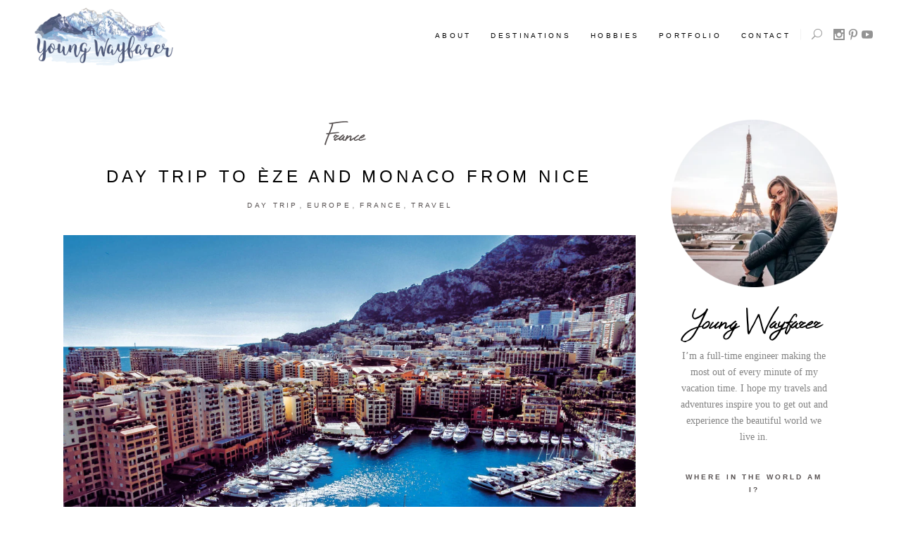

--- FILE ---
content_type: text/css
request_url: https://youngwayfarer.com/wp-content/litespeed/ucss/844991e83557026d9b1968935153103e.css?ver=d0503
body_size: 9368
content:
@-webkit-keyframes sbi-sk-scaleout{0%{-webkit-transform:scale(0)}to{-webkit-transform:scale(1);opacity:0}}@keyframes sbi-sk-scaleout{0%{-webkit-transform:scale(0);-ms-transform:scale(0);transform:scale(0)}to{-webkit-transform:scale(1);-ms-transform:scale(1);transform:scale(1);opacity:0}}#sb_instagram,#sb_instagram #sbi_images,#sb_instagram #sbi_images .sbi_item{-webkit-box-sizing:border-box;-moz-box-sizing:border-box;box-sizing:border-box}#sb_instagram{width:100%;margin:0 auto;padding:0}#sb_instagram:after{content:"";display:table;clear:both}#sb_instagram #sbi_images,#sb_instagram #sbi_images .sbi_item{float:left}#sb_instagram #sbi_images{width:100%;line-height:0}#sb_instagram .sbi_header_link{-webkit-box-shadow:none;box-shadow:none}#sb_instagram .sbi_header_link:hover,a img{border:0}#sb_instagram #sbi_images .sbi_item{display:inline-block;vertical-align:top;zoom:1;padding:inherit!important;margin:0!important;text-decoration:none;opacity:1;overflow:hidden;-webkit-transition:all .5s ease;-moz-transition:all .5s ease;-o-transition:all .5s ease;transition:all .5s ease}#sb_instagram #sbi_images .sbi_item.sbi_transition{opacity:0}#sb_instagram.sbi_col_4 #sbi_images .sbi_item{width:25%}#sb_instagram .sbi_photo_wrap{position:relative}#sb_instagram .sbi_photo{display:block;text-decoration:none}#sb_instagram .sbi_photo img{width:100%;height:auto}#sb_instagram a,#sb_instagram a:active,#sb_instagram a:focus,#sb_instagram a:hover{outline:0}#sb_instagram img{display:block;padding:0!important;margin:0!important;max-width:100%!important;opacity:1!important}#sb_instagram svg:not(:root).svg-inline--fa{height:1em;display:inline-block}#sb_instagram .sbi_type_video .sbi_playbtn,#sb_instagram .sbi_type_video .svg-inline--fa.fa-play,.sbi_type_carousel .fa-clone{display:block!important;position:absolute;color:#fff;color:rgba(255,255,255,.9);font-style:normal!important;text-shadow:0 0 8px rgba(0,0,0,.8)}#sb_instagram .sbi_type_video .sbi_playbtn{z-index:2;top:50%;left:50%;margin-top:-24px;margin-left:-19px;padding:0;font-size:48px}#sb_instagram .sbi_type_video .svg-inline--fa.fa-play,.sbi_type_carousel .fa-clone{z-index:1}#sb_instagram .sbi_type_carousel .fa-clone{right:12px;top:12px;font-size:24px;text-shadow:0 0 8px rgba(0,0,0,.3)}#sb_instagram .sbi_type_video .svg-inline--fa.fa-play,.sbi_type_carousel svg.fa-clone{-webkit-filter:drop-shadow(0 0 2px rgba(0,0,0,.4));filter:drop-shadow(0 0 2px rgba(0,0,0,.4))}#sb_instagram .sbi_loader{width:20px;height:20px;position:relative;top:50%;left:50%;margin:-10px 0 0-10px;background-color:#000;background-color:rgba(0,0,0,.5);border-radius:100%;-webkit-animation:sbi-sk-scaleout 1s infinite ease-in-out;animation:sbi-sk-scaleout 1s infinite ease-in-out}#sb_instagram #sbi_load .sbi_loader{position:absolute;margin-top:-11px;background-color:#fff;opacity:1}.sbi-screenreader{text-indent:-9999px!important;display:block!important;width:0!important;height:0!important;line-height:0!important;text-align:left!important;overflow:hidden!important}#sb_instagram .sb_instagram_header,.sb_instagram_header{float:left;clear:both;margin:0 0 15px;padding:0;line-height:1.2;width:100%}#sb_instagram .sb_instagram_header a,.sb_instagram_header a{float:left;display:block;min-width:100%;transition:color .5s ease;text-decoration:none}.sbi_no_avatar .sbi_header_img{background:#333;color:#fff;width:50px;height:50px;position:relative}.sbi_no_avatar .sbi_header_hashtag_icon{display:block;color:#fff;opacity:.9;-webkit-transition:background .6s linear,color .6s linear;-moz-transition:background .6s linear,color .6s linear;-o-transition:background .6s linear,color .6s linear;transition:background .6s linear,color .6s linear}.sbi_no_avatar:hover .sbi_header_hashtag_icon{display:block;opacity:1;-webkit-transition:background .2s linear,color .2s linear;-moz-transition:background .2s linear,color .2s linear;-o-transition:background .2s linear,color .2s linear;transition:background .2s linear,color .2s linear}#sb_instagram .sb_instagram_header .sbi_header_img,.sb_instagram_header .sbi_header_img{float:left;position:relative;width:50px;margin:0 0 0-100%!important;overflow:hidden;-moz-border-radius:40px;-webkit-border-radius:40px;border-radius:40px}#sb_instagram .sb_instagram_header .sbi_header_hashtag_icon .sbi_new_logo,.sb_instagram_header .sbi_header_hashtag_icon .sbi_new_logo{position:absolute;top:50%;left:50%;margin-top:-12px;margin-left:-12px;width:24px;height:24px;font-size:24px}#sb_instagram .sb_instagram_header .sbi_header_text,.sb_instagram_header .sbi_header_text{float:left;width:100%;padding-top:5px}#sb_instagram .sb_instagram_header .sbi_header_text h3,.sb_instagram_header .sbi_header_text h3{float:left;clear:both;width:auto;margin:0 0 0 60px!important;padding:0!important}#sb_instagram .sb_instagram_header h3,.sb_instagram_header h3{font-size:16px;line-height:1.3}#sb_instagram .sb_instagram_header .sbi_header_text.sbi_no_bio h3,.sb_instagram_header .sbi_header_text.sbi_no_bio h3{padding-top:9px!important}#sb_instagram #sbi_load{float:left;clear:both;width:100%;text-align:center;opacity:1;transition:all .5s ease-in}#sb_instagram .sbi_load_btn .sbi_btn_text,#sb_instagram .sbi_load_btn .sbi_loader{opacity:1;transition:all .1s ease-in}#sb_instagram .sbi_hidden{opacity:0!important}#sb_instagram #sbi_load .sbi_load_btn,#sb_instagram .sbi_follow_btn a{display:inline-block;vertical-align:top;zoom:1;padding:7px 14px;margin:5px auto 0;background:#333;border:0;text-decoration:none;font-size:13px;line-height:1.5;-moz-border-radius:4px;-webkit-border-radius:4px;border-radius:4px;-webkit-box-sizing:border-box;-moz-box-sizing:border-box;box-sizing:border-box;color:#fff;transition:all .1s ease-in}#sb_instagram #sbi_load .sbi_load_btn{position:relative}#sb_instagram .sbi_follow_btn a{background:#408bd1}#sb_instagram .sbi_follow_btn{display:inline-block;vertical-align:top;zoom:1;text-align:center}#sb_instagram #sbi_load .sbi_load_btn:hover{outline:0;box-shadow:inset 0 0 20px 20px rgba(255,255,255,.25)}#sb_instagram .sbi_follow_btn a:focus,#sb_instagram .sbi_follow_btn a:hover{outline:0;box-shadow:inset 0 0 10px 20px #359dff}#sb_instagram #sbi_load .sbi_load_btn:active,#sb_instagram .sbi_follow_btn a:active{box-shadow:inset 0 0 10px 20px rgba(0,0,0,.3)}#sb_instagram .sbi_follow_btn svg{margin-bottom:-1px;margin-right:7px;font-size:15px;vertical-align:-.125em}#sb_instagram #sbi_load .sbi_follow_btn{margin-left:5px}@media all and (max-width:640px){#sb_instagram.sbi_col_4 #sbi_images .sbi_item{width:50%}#sb_instagram.sbi_width_resp{width:100%!important}}@media all and (max-width:480px){#sb_instagram.sbi_col_4 #sbi_images .sbi_item,#sb_instagram.sbi_mob_col_1 #sbi_images .sbi_item{width:100%}}@media all and (max-width:800px){#sb_instagram.sbi_tab_col_2 #sbi_images .sbi_item{width:50%}}@media all and (max-width:480px){#sb_instagram.sbi_mob_col_1 #sbi_images .sbi_item{width:100%}}.wp-block-button__link{cursor:pointer;display:inline-block;text-align:center;word-break:break-word;box-sizing:border-box}:where(.wp-block-button__link){box-shadow:none;text-decoration:none;border-radius:9999px;padding:calc(.667em + 2px) calc(1.333em + 2px)}ul{box-sizing:border-box}:root{--wp--preset--font-size--normal:16px;--wp--preset--font-size--huge:42px}.screen-reader-text:focus{clip-path:none}html :where([style*=border-bottom-width]){border-bottom-style:solid}html :where(img[class*=wp-image-]){height:auto;max-width:100%}.wp-block-button__link{color:#fff;background-color:#32373c;border-radius:9999px;box-shadow:none;text-decoration:none;padding:calc(.667em + 2px) calc(1.333em + 2px);font-size:1.125em}input[type=email],input[type=text]{position:relative;width:100%;margin:0 0 25px;padding:9px 16px;font-size:12px;font-weight:400;line-height:calc(50px - (9px*2) - 2px);color:#959595;background-color:#fff;border:1px solid #c6c6c6;border-radius:0;outline:0;cursor:text;-webkit-appearance:none;-webkit-box-sizing:border-box;box-sizing:border-box;-webkit-transition:border-color .2s ease-in-out;-o-transition:border-color .2s ease-in-out;transition:border-color .2s ease-in-out;font-family:Montserrat,sans-serif;font-style:italic}a,body,div,form,html,i,label,li,span{margin:0}a,body,div,form,h2,h3,h5,h6,html,i,label,li,p,span,ul{background:0 0;border:0;outline:0;padding:0;vertical-align:baseline}.mkdf-blog-holder article .mkdf-post-image img,.mkdf-mobile-header .mkdf-mobile-logo-wrapper a,.mkdf-page-header a img,article,aside,aside.mkdf-sidebar .widget.mkdf-recent-post-widget .mkdf-recent-posts .mkdf-rp-item a .mkdf-rp-image img,aside.mkdf-sidebar .widget.widget_text img,footer,footer .widget.widget_text img,header,nav{display:block}img{height:auto;max-width:100%}.clearfix:after,.clearfix:before{content:" ";display:table}.clearfix:after{clear:both}html{overflow-y:scroll!important;height:100%;overflow-x:hidden}body{font-family:Lora,serif;font-size:16px;line-height:1.69em;color:#565050;background-color:#fff;overflow-x:hidden!important;-webkit-font-smoothing:antialiased}h2,h3,h5,h6{margin:20px 0;letter-spacing:.2em;text-transform:uppercase;font-family:Montserrat,sans-serif;color:#000}h3 a{color:inherit;font-family:inherit;font-size:inherit;font-weight:inherit;font-style:inherit;line-height:inherit;letter-spacing:inherit;text-transform:inherit}.mkdf-blog-holder article .mkdf-post-info-top>div a:hover,a:hover,h3 a:hover,p a:hover{color:rgba(0,0,0,.9)}body,h2,h3{font-weight:400}h2,h3{font-size:33px;line-height:1.21em}h3{font-size:24px;line-height:1.33em}h5,h6{font-size:12px;line-height:1.67em;font-weight:500}h6{font-size:10px;line-height:1.8em}a,p a{text-decoration:none;-webkit-transition:color .2s ease-out;-o-transition:color .2s ease-out;transition:color .2s ease-out;color:#939393}p{margin:10px 0;color:#0a0a0a}ul{list-style-position:inside;margin:15px 0}ul ul{margin:0;padding:0 0 0 15px}::selection{background:#f7775e;color:#fff}::-moz-selection{background:#f7775e;color:#fff}.mkdf-wrapper{position:relative;left:0;z-index:1000;-webkit-transition:left .33s cubic-bezier(.694,.0482,.335,1);-o-transition:left .33s cubic-bezier(.694,.0482,.335,1);transition:left .33s cubic-bezier(.694,.0482,.335,1)}.mkdf-wrapper .mkdf-wrapper-inner{width:100%;overflow:hidden}.mkdf-content{position:relative;margin-top:0;background-color:#fff;z-index:100}.mkdf-container{position:relative;width:100%;padding:0;z-index:100}.mkdf-container:after,.mkdf-container:before{content:" ";display:table}.mkdf-container:after{clear:both}.mkdf-container-inner{-webkit-box-sizing:border-box;box-sizing:border-box}.mkdf-content .mkdf-content-inner>.mkdf-container>.mkdf-container-inner{padding-top:70px;padding-bottom:40px}.mkdf-container-inner,.mkdf-grid{margin:0 auto;width:1100px}.mkdf-vertical-align-containers{position:relative;width:100%;height:100%;padding:0 20px;-webkit-box-sizing:border-box;box-sizing:border-box}.mkdf-vertical-align-containers .mkdf-position-left{position:relative;height:100%;float:left;z-index:2}.mkdf-vertical-align-containers .mkdf-position-right{position:relative;height:100%;float:right;text-align:right;z-index:2}.mkdf-vertical-align-containers .mkdf-position-left-inner,.mkdf-vertical-align-containers .mkdf-position-right-inner{display:inline-block;vertical-align:middle}.mkdf-vertical-align-containers .mkdf-position-left:before,.mkdf-vertical-align-containers .mkdf-position-right:before{content:"";height:100%;display:inline-block;vertical-align:middle;margin-right:0}.screen-reader-text:focus{top:5px;left:5px;display:block;width:auto;height:auto;padding:15px 23px 14px;font-size:14px;font-weight:700;line-height:normal;text-decoration:none;color:#21759b;background-color:#f1f1f1;border-radius:3px;-webkit-box-shadow:0 0 2px 2px rgba(0,0,0,.6);box-shadow:0 0 2px 2px rgba(0,0,0,.6);clip:auto!important;z-index:100000}.mkdf-grid-row{margin-left:-15px;margin-right:-15px}.mkdf-grid-row:after,.mkdf-grid-row:before{content:" ";display:table}.mkdf-grid-row:after{clear:both}.mkdf-grid-large-gutter{margin-left:-25px;margin-right:-25px}.mkdf-grid-large-gutter>div{padding-left:25px;padding-right:25px}.mkdf-grid-col-3{position:relative;float:left;width:25%;min-height:1px;padding-left:15px;padding-right:15px;-webkit-box-sizing:border-box;box-sizing:border-box}.mkdf-grid-col-3:after,.mkdf-grid-col-3:before{content:" ";display:table}.mkdf-grid-col-3:after{clear:both}@media only screen and (max-width:1024px){.mkdf-grid-col-3{width:100%;float:none}}.mkdf-grid-col-6{position:relative;float:left;width:50%;min-height:1px;padding-left:15px;padding-right:15px;-webkit-box-sizing:border-box;box-sizing:border-box}.mkdf-grid-col-6:after,.mkdf-grid-col-6:before{content:" ";display:table}.mkdf-grid-col-6:after{clear:both}@media only screen and (max-width:1024px){.mkdf-grid-col-6{width:100%;float:none}}.mkdf-grid-col-9{position:relative;float:left;width:75%;min-height:1px;padding-left:15px;padding-right:15px;-webkit-box-sizing:border-box;box-sizing:border-box}.mkdf-grid-col-9:after,.mkdf-grid-col-9:before{content:" ";display:table}.mkdf-grid-col-9:after{clear:both}@media only screen and (max-width:1024px){.mkdf-grid-col-9{width:100%;float:none}}input:focus[type=email],input:focus[type=text]{color:#000;border-color:#565050}input[type=email]::-webkit-input-placeholder,input[type=text]::-webkit-input-placeholder{color:inherit}input:-moz-placeholder[type=email],input:-moz-placeholder[type=text]{color:inherit;opacity:1}input[type=email]::-moz-placeholder,input[type=text]::-moz-placeholder{color:inherit;opacity:1}input:-ms-input-placeholder[type=email],input:-ms-input-placeholder[type=text]{color:inherit}#mkdf-back-to-top{position:fixed;width:63px;right:37px;bottom:35px;margin:0;z-index:10000;opacity:0;visibility:hidden}#mkdf-back-to-top>span{position:relative;display:block;width:61px;height:61px;line-height:63px;border-radius:100%;font-size:43px;text-align:center;font-family:EpicRide,serif;color:#000;background-color:#fff;border:1px solid #fff;overflow:hidden;-webkit-transition:color .2s ease-in-out,background-color .2s ease-in-out,border-color .2s ease-in-out;-o-transition:color .2s ease-in-out,background-color .2s ease-in-out,border-color .2s ease-in-out;transition:color .2s ease-in-out,background-color .2s ease-in-out,border-color .2s ease-in-out}#mkdf-back-to-top>span:hover{background-color:#000;border:1px solid #000;color:#fff}input[type=text]::-ms-clear{display:none}@font-face{font-display:swap;font-family:EpicRide;src:url(/wp-content/themes/backpacktraveler/assets/fonts/epicRide.ttf)format("truetype")}footer .widget{margin:0 0 43px;padding:0}footer .widget .mkdf-widget-title-holder{margin-bottom:15px}footer .widget .mkdf-widget-title-holder .mkdf-widget-title{color:#999;margin-bottom:3px}footer .widget.widget_text p:first-child{margin-top:0;padding-top:15px}footer .widget.widget_text p:last-child{margin-bottom:0}footer .mkdf-footer-top-holder .mkdf-widget-title-holder{position:relative;text-align:center;overflow:hidden}footer .mkdf-footer-top-holder .mkdf-widget-title-holder .mkdf-widget-title-before{content:"";height:1px;width:100%;background-color:#f2f2f2;top:15px;position:absolute;left:0}footer .mkdf-footer-top-holder .mkdf-widget-title-holder .mkdf-widget-title{display:inline-block;width:auto;margin:0 0 3px;background-color:#fff;padding:0 12px;z-index:90;position:relative}footer .mkdf-footer-top-holder .mkdf-icon-widget-holder{width:25%;float:unset}footer .mkdf-footer-bottom-holder .widget:only-child{margin-bottom:0}footer .mkdf-footer-bottom-holder .widget.widget_text p:first-child{padding-top:0}footer .widget.widget_media_image .mkdf-widget-title-holder{margin-bottom:40px}aside.mkdf-sidebar .widget{margin:0 0 37px;padding:0;color:#565050}aside.mkdf-sidebar .widget .mkdf-widget-title-holder{margin-bottom:9px}aside.mkdf-sidebar .widget .mkdf-widget-title-holder .mkdf-widget-title{color:inherit;margin-bottom:3px}aside.mkdf-sidebar .widget ul{list-style:none;margin:0;padding:0}aside.mkdf-sidebar .widget ul li{display:block;margin:0;padding:9px 0;font-size:10px;line-height:1.8em;font-weight:500}aside.mkdf-sidebar .widget ul li:last-child{border:0;padding-bottom:0}aside.mkdf-sidebar .widget ul li a{color:#959595;text-transform:uppercase;letter-spacing:.33em;font-family:Montserrat,sans-serif}.mkdf-blog-holder article .mkdf-post-info-top>div.mkdf-post-info-category:hover,.mkdf-blog-holder.mkdf-blog-standard article .mkdf-post-info-bottom .mkdf-post-info-bottom-left .mkdf-post-info-author a:hover,aside.mkdf-sidebar .widget ul li a:hover{color:#000}aside.mkdf-sidebar .widget.widget_categories .mkdf-widget-title{margin-bottom:10px}aside.mkdf-sidebar .widget.widget_categories select{background-color:transparent;border-color:#f2f2f2;border-radius:0;border-style:solid;border-width:1px;-webkit-box-sizing:border-box;box-sizing:border-box;color:inherit;display:inline-block;font-family:Lora,serif;font-size:15px;font-weight:inherit;height:50px;line-height:calc(50px - 2px);margin-top:9px;outline:0;padding:0 0 0 21px;position:relative;vertical-align:top;width:100%;-webkit-transition:color .2s ease-in-out;-o-transition:color .2s ease-in-out;transition:color .2s ease-in-out}aside.mkdf-sidebar .widget.mkdf-recent-post-widget .mkdf-widget-title-holder{margin-bottom:31px}aside.mkdf-sidebar .widget.mkdf-recent-post-widget .mkdf-recent-posts .mkdf-rp-item{margin:0 0 10px;padding:0;text-align:left}aside.mkdf-sidebar .widget.mkdf-recent-post-widget .mkdf-recent-posts .mkdf-rp-item a{display:table;width:100%}aside.mkdf-sidebar .widget.mkdf-recent-post-widget .mkdf-recent-posts .mkdf-rp-item a .mkdf-rp-image,aside.mkdf-sidebar .widget.mkdf-recent-post-widget .mkdf-recent-posts .mkdf-rp-item a .mkdf-rp-title{display:table-cell;vertical-align:top}aside.mkdf-sidebar .widget.mkdf-recent-post-widget .mkdf-recent-posts .mkdf-rp-item a .mkdf-rp-title{-webkit-transition:color .2s ease-in-out;-o-transition:color .2s ease-in-out;transition:color .2s ease-in-out;font-weight:500;color:#000}aside.mkdf-sidebar .widget.mkdf-recent-post-widget .mkdf-recent-posts .mkdf-rp-item a .mkdf-rp-image{height:87px;padding-right:24px;width:87px}.mkdf-blog-holder article .mkdf-post-info-top>div.mkdf-post-info-category,.mkdf-blog-holder.mkdf-blog-standard article .mkdf-post-info-bottom .mkdf-post-info-bottom-left .mkdf-post-info-author a,aside.mkdf-sidebar .widget.mkdf-recent-post-widget .mkdf-recent-posts .mkdf-rp-item a:hover .mkdf-rp-title{color:#959595}aside.mkdf-sidebar{position:relative;z-index:11;margin:0 0 60px}aside.mkdf-sidebar .widget:last-child{margin:0!important}@media only screen and (max-width:1024px){aside.mkdf-sidebar .widget{text-align:center}}aside.mkdf-sidebar .widget.widget_media_image .mkdf-widget-title-holder{margin-bottom:17px}aside.mkdf-sidebar .mkdf-widget-title-holder{text-align:center;position:relative;overflow:hidden}aside.mkdf-sidebar .mkdf-widget-title-holder .mkdf-widget-title-before{content:"";height:1px;width:100%;background-color:#f2f2f2;top:15px;position:absolute;left:0}aside.mkdf-sidebar .mkdf-widget-title-holder .mkdf-widget-title{display:inline-block;width:auto;margin:0 0 3px;background-color:#fff;padding:0 12px;z-index:90;position:relative;font-weight:600;letter-spacing:.3em}.mkdf-blog-holder{margin:0;clear:both}.mkdf-blog-holder.mkdf-blog-standard article .mkdf-post-excerpt-holder{padding:0 12%}.mkdf-blog-holder.mkdf-blog-standard article .mkdf-post-info-category a{color:#565050;font-size:13px;letter-spacing:.05em;text-transform:none;font-weight:400;font-family:Montserrat,sans-serif}.mkdf-blog-holder,.mkdf-blog-holder article{-webkit-box-sizing:border-box;box-sizing:border-box}.mkdf-blog-holder,.mkdf-blog-holder article,.mkdf-blog-holder article .mkdf-post-content{position:relative;display:inline-block;width:100%;vertical-align:middle}.mkdf-blog-holder article .mkdf-post-image{position:relative;display:inline-block;vertical-align:middle;max-width:100%}.mkdf-blog-holder article .mkdf-post-text{position:relative;display:inline-block;width:100%;vertical-align:middle;-webkit-box-sizing:border-box;box-sizing:border-box}.mkdf-blog-holder article .mkdf-post-destination a{font-family:EpicRide,serif;font-weight:400;letter-spacing:0;font-size:44px;line-height:1em}.mkdf-blog-holder article .mkdf-post-title{margin:0;font-weight:400;word-wrap:break-word}.mkdf-blog-holder article .mkdf-post-info-category{font-size:9px;font-weight:400;color:#959595;font-family:Montserrat,sans-serif;letter-spacing:.33em}.mkdf-blog-holder article .mkdf-post-info-category a{line-height:1.8em;text-transform:uppercase;margin:0 1px 0 2px;font-size:10px;font-weight:400;font-family:Montserrat,sans-serif}.mkdf-blog-holder article .mkdf-post-info-category a:last-of-type{margin-right:0}.mkdf-blog-holder article .mkdf-post-excerpt-holder{position:relative;display:inline-block;width:100%;vertical-align:middle;margin:19px 0 0;padding:0 8%;-webkit-box-sizing:border-box;box-sizing:border-box}.mkdf-blog-holder article .mkdf-post-excerpt-holder p{margin:0}.mkdf-blog-holder article .mkdf-post-info-top{margin-bottom:5px}.mkdf-blog-holder article .mkdf-post-info-top>div{position:relative;display:inline-block;vertical-align:top;padding:0 14px 0 0;color:#565050;font-size:13px;letter-spacing:.05em}.mkdf-blog-holder article .mkdf-post-info-top>div.mkdf-post-destination:after{content:""}.mkdf-blog-holder article .mkdf-post-info-top>div:after{content:"/";position:absolute;top:0;right:-2px}.mkdf-blog-holder article .mkdf-post-info-top>div:last-child{padding:0}.mkdf-blog-holder article .mkdf-post-info-top>div:last-child:after{content:""}.mkdf-blog-holder article .mkdf-post-info-top>div a{color:inherit}.mkdf-blog-holder article .mkdf-post-info-bottom{position:relative;display:inline-block;width:100%;vertical-align:middle;padding-top:19px;border-top:1px solid #f2f2f2;margin-top:43px}.mkdf-blog-holder article .mkdf-post-info-bottom .mkdf-post-info-bottom-center,.mkdf-blog-holder article .mkdf-post-info-bottom .mkdf-post-info-bottom-left,.mkdf-blog-holder article .mkdf-post-info-bottom .mkdf-post-info-bottom-right{position:relative;display:inline-block;width:100%;vertical-align:middle;float:left}.mkdf-blog-holder article .mkdf-post-info-bottom .mkdf-post-info-bottom-left .mkdf-post-info-author{display:inline-block}@media only screen and (min-width:769px){.mkdf-blog-holder article .mkdf-post-info-bottom .mkdf-post-info-bottom-center,.mkdf-blog-holder article .mkdf-post-info-bottom .mkdf-post-info-bottom-left,.mkdf-blog-holder article .mkdf-post-info-bottom .mkdf-post-info-bottom-right{width:33.3%}.mkdf-blog-holder article .mkdf-post-info-bottom .mkdf-post-info-bottom-right{text-align:right;float:right}}.mkdf-blog-holder article .mkdf-post-info-bottom .mkdf-post-info-bottom-right>div{margin-left:17px}.mkdf-blog-holder article .mkdf-post-info-bottom .mkdf-post-info-bottom-right>div:first-child{margin-left:0}.mkdf-blog-holder.mkdf-blog-standard .mkdf-post-content{text-align:center}.mkdf-blog-holder.mkdf-blog-standard article{margin:0 0 50px;padding:0}.mkdf-blog-holder.mkdf-blog-standard article .mkdf-post-title{margin:21px 0 11px}.mkdf-blog-holder.mkdf-blog-standard article .mkdf-post-info-top{margin-bottom:30px}.mkdf-blog-holder.mkdf-blog-standard article .mkdf-post-info-top>div.mkdf-post-info-category a{text-transform:uppercase;font-size:10px;letter-spacing:.33em;font-family:Montserrat,sans-serif}.mkdf-blog-holder.mkdf-blog-standard article .mkdf-post-read-more-button{margin-top:35px}.mkdf-blog-holder.mkdf-blog-standard article .mkdf-post-read-more-button a{font-weight:500}.mkdf-blog-holder.mkdf-blog-standard article .mkdf-post-info-bottom{border-bottom:1px solid #f2f2f2;padding-bottom:14px}.mkdf-blog-holder.mkdf-blog-standard article .mkdf-post-info-bottom .mkdf-post-info-bottom-left,.mkdf-page-footer .mkdf-footer-top-holder .mkdf-footer-top-alignment-left{text-align:left}@media only screen and (max-width:768px){.mkdf-blog-holder.mkdf-blog-standard article .mkdf-post-info-bottom .mkdf-post-info-bottom-left{text-align:center}}.mkdf-blog-holder.mkdf-blog-standard article .mkdf-post-info-bottom .mkdf-post-info-bottom-left .mkdf-post-info-author{font-family:Montserrat,sans-serif;font-size:10px;font-weight:500;letter-spacing:.33em;text-transform:uppercase}.mkdf-blog-holder.mkdf-blog-standard article .mkdf-post-info-bottom .mkdf-post-info-bottom-right a{font-style:italic;font-size:15px;color:#959595}.mkdf-blog-holder.mkdf-blog-standard article.mkdf-post-has-media .mkdf-post-heading{margin-bottom:10px}.mkdf-page-footer,.mkdf-page-footer .mkdf-footer-top-holder{position:relative;display:inline-block;width:100%;vertical-align:middle}.mkdf-page-footer{z-index:100}.mkdf-page-footer .mkdf-footer-top-holder{background-color:#fff;border-top:0 solid #f2f2f2}.mkdf-drop-down .second .inner ul li a .item_outer,.mkdf-page-footer,.mkdf-page-footer .mkdf-footer-bottom-holder .mkdf-footer-bottom-inner,.mkdf-page-footer .mkdf-footer-top-holder,.mkdf-page-footer .mkdf-footer-top-holder .mkdf-footer-top-inner{-webkit-box-sizing:border-box;box-sizing:border-box}.mkdf-page-footer .mkdf-footer-top-holder .mkdf-footer-top-inner.mkdf-grid{padding:84px 0 32px}.mkdf-page-footer .mkdf-footer-bottom-holder{position:relative;display:inline-block;background-color:#f7f2ee;border-top:0 solid #f2f2f2}.mkdf-page-footer .mkdf-footer-bottom-holder .mkdf-footer-bottom-inner.mkdf-grid{padding:19px 0}.mkdf-main-menu ul li,.mkdf-page-header{position:relative;display:inline-block;padding:0;margin:0}.mkdf-page-footer .mkdf-footer-bottom-holder,.mkdf-page-header{width:100%;vertical-align:middle;-webkit-box-sizing:border-box;box-sizing:border-box}.mkdf-page-header{z-index:110}.mkdf-page-header .mkdf-vertical-align-containers{padding:0 40px}.mkdf-page-header .mkdf-menu-area{position:relative;height:100px;background-color:#fff;-webkit-box-sizing:border-box;box-sizing:border-box}.mkdf-page-header .mkdf-menu-area .mkdf-logo-wrapper a{max-height:100px}.mkdf-menu-area-shadow-disable .mkdf-page-header .mkdf-menu-area{-webkit-box-shadow:none;box-shadow:none}.mkdf-menu-area-border-disable .mkdf-page-header .mkdf-menu-area{border:0}.mkdf-logo-wrapper{display:inline-block;vertical-align:middle;line-height:1}.mkdf-logo-wrapper a{max-width:100%}.mkdf-logo-wrapper a img{height:100%;width:auto;-webkit-transition:opacity .2s ease;-o-transition:opacity .2s ease;transition:opacity .2s ease}.mkdf-logo-wrapper a img.mkdf-normal-logo{opacity:1}.mkdf-logo-wrapper a img.mkdf-dark-logo{opacity:0;-webkit-transform:translateY(-100%);-ms-transform:translateY(-100%);transform:translateY(-100%)}.mkdf-logo-wrapper a img.mkdf-light-logo{opacity:0;-webkit-transform:translateY(-200%);-ms-transform:translateY(-200%);transform:translateY(-200%)}.mkdf-drop-down .narrow .second .inner ul,.mkdf-main-menu{position:relative;display:inline-block;vertical-align:middle}.mkdf-main-menu{height:100%;width:auto}.mkdf-main-menu ul{list-style:none outside none;margin:0;padding:0;text-align:left}.mkdf-main-menu ul li{float:left}.mkdf-main-menu ul li a{font-size:15px;line-height:24px;color:#575757;letter-spacing:.33em;font-family:Lora,serif}.mkdf-main-menu ul li a:hover,.mkdf-main-menu>ul>li>a:hover{color:#aaa}.mkdf-main-menu ul li a i:before{margin:0 7px 0 0}.mkdf-main-menu>ul{position:relative;display:inline-block;width:100%;vertical-align:middle;height:100%}.mkdf-main-menu>ul>li{position:relative;display:-webkit-box;display:-ms-flexbox;display:flex;-webkit-box-align:center;-ms-flex-align:center;align-items:center;height:100%}.mkdf-main-menu>ul>li>a,.mkdf-mobile-header .mkdf-mobile-nav ul li a{position:relative;text-transform:uppercase;font-weight:500;font-family:Montserrat,sans-serif}.mkdf-main-menu>ul>li>a{display:inline-block;width:100%;vertical-align:top;padding:0 14px;color:#000;font-size:10px;line-height:23px;-webkit-box-sizing:border-box;box-sizing:border-box}.mkdf-drop-down .second .inner,.mkdf-main-menu>ul>li>a>span.item_outer{position:relative;display:block}.mkdf-logo-wrapper a,.mkdf-main-menu>ul>li>a>span.item_outer .item_text{position:relative;display:inline-block;vertical-align:top}.mkdf-main-menu>ul>li.has_sub>a .mkdf-menu-arrow{display:none}.mkdf-drop-down .second{position:absolute;display:block;left:-10px;top:100%;visibility:hidden;overflow:hidden;opacity:0;z-index:10;-webkit-transition:top .15s ease-out;-o-transition:top .15s ease-out;transition:top .15s ease-out}.mkdf-drop-down .second .inner{padding:0;margin:0;z-index:997;border:1px solid #f3f3f3}.mkdf-drop-down .second .inner ul li{display:block;float:none;height:auto}.mkdf-drop-down .second .inner ul li a{display:block;float:none;margin:0;padding:5px 21px 5px 22px;font-size:15px;text-transform:capitalize;letter-spacing:.02em;-webkit-transition:all .2s ease;-o-transition:all .2s ease;transition:all .2s ease}.mkdf-drop-down .second .inner ul li a .item_outer{position:relative;display:block;overflow:hidden;padding:0 30px 0 0;-webkit-transition:padding .2s ease-in-out;-o-transition:padding .2s ease-in-out;transition:padding .2s ease-in-out}.mkdf-drop-down .second .inner ul li a:before{content:"●";color:#f7775e;opacity:0;-webkit-transition:all .2s ease;-o-transition:all .2s ease;transition:all .2s ease;position:absolute;left:15px}.mkdf-drop-down .second .inner ul li a:hover{position:relative;padding-left:35px;-webkit-transition:all .2s ease;-o-transition:all .2s ease;transition:all .2s ease}.mkdf-drop-down .second .inner ul li a:hover:before{opacity:1;-webkit-transition:all .2s ease;-o-transition:all .2s ease;transition:all .2s ease;left:20px}.mkdf-drop-down .second .inner ul li.sub>a .item_outer:after{position:absolute;display:inline-block;vertical-align:middle;top:-1px;right:0;content:"";font-family:Ionicons;font-size:17px;font-weight:400;font-style:normal;text-rendering:auto;-webkit-font-smoothing:antialiased;-moz-osx-font-smoothing:grayscale}.mkdf-drop-down>ul>li:hover>.second{z-index:20}.mkdf-drop-down .narrow .second .inner ul{background-color:#fff;padding:14px 0 18px}.mkdf-drop-down .narrow .second .inner ul li{width:210px}.mkdf-drop-down .narrow .second .inner ul li ul{position:absolute;left:100%;top:-14px;height:auto;opacity:0;overflow:hidden;z-index:10;-webkit-transform:translateZ(0);-webkit-transition:opacity .4s ease-out;-o-transition:opacity .4s ease-out;transition:opacity .4s ease-out;border:1px solid #f3f3f3;padding:14px 0 18px}.mkdf-drop-down .narrow .second .inner ul li:hover ul{z-index:20;opacity:1}.mkdf-header-standard .mkdf-menu-area.mkdf-menu-right .mkdf-main-menu{width:auto}.mkdf-header-standard .mkdf-menu-area.mkdf-menu-right .mkdf-vertical-align-containers .mkdf-position-right-inner{height:100%}.mkdf-mobile-header{position:relative;display:none;z-index:110}.mkdf-mobile-header .mkdf-mobile-header-inner{position:relative;height:70px;background-color:#fff;border-bottom:1px solid #f2f2f2;-webkit-box-sizing:border-box;box-sizing:border-box}.mkdf-mobile-header .mkdf-mobile-header-inner .mkdf-mobile-header-holder{position:relative;z-index:2;height:100%}.mkdf-mobile-header .mkdf-grid{height:100%;width:100%;padding:7px 0;-webkit-box-sizing:border-box;box-sizing:border-box}.mkdf-mobile-header .mkdf-vertical-align-containers .mkdf-position-right{max-width:80%}.mkdf-mobile-header .mkdf-mobile-logo-wrapper img{display:block;height:100%;width:auto}.mkdf-mobile-header .mkdf-mobile-menu-opener{position:relative;display:inline-block;vertical-align:middle;z-index:2}.mkdf-mobile-header .mkdf-mobile-menu-opener a{display:table;height:100%}.mkdf-mobile-header .mkdf-mobile-menu-opener a>*{position:relative;display:table-cell;vertical-align:middle;line-height:1em}.mkdf-mobile-header .mkdf-mobile-menu-opener.mkdf-mobile-menu-opener-icon-pack .mkdf-mobile-menu-icon{font-size:20px}.mkdf-mobile-header .mkdf-mobile-menu-opener.mkdf-mobile-menu-opener-icon-pack .mkdf-mobile-menu-icon *,.mkdf-mobile-header .mkdf-mobile-menu-opener.mkdf-mobile-menu-opener-icon-pack .mkdf-mobile-menu-icon :before,.mkdf-search-opener .mkdf-search-opener-wrapper>:before{display:block;line-height:inherit}.mkdf-mobile-header .mkdf-mobile-side-area{background-color:#fff;height:100vh;min-height:100vh;overflow:hidden;padding:56px 51px 80px 75px;-webkit-box-sizing:border-box;box-sizing:border-box;position:fixed;top:0;right:0;width:420px;max-width:100%;z-index:9999;-webkit-backface-visibility:hidden;-webkit-transform:translate3d(170%,0,0);transform:translate3d(170%,0,0);-webkit-transition:transform .7s cubic-bezier(.25,1,.2,1);-webkit-transition:-webkit-transform .7s cubic-bezier(.25,1,.2,1);-o-transition:transform .7s cubic-bezier(.25,1,.2,1);transition:transform .7s cubic-bezier(.25,1,.2,1);transition:transform .7s cubic-bezier(.25,1,.2,1),-webkit-transform .7s cubic-bezier(.25,1,.2,1)}.mkdf-mobile-header .mkdf-mobile-side-area .mkdf-mobile-side-area-inner{height:calc(100vh - 136px);min-height:calc(100vh - 136px);overflow:hidden}.mkdf-mobile-header .mkdf-mobile-side-area .mkdf-mobile-widget-area{position:absolute;bottom:0;left:0;width:100%;display:block;height:60px;-webkit-box-sizing:border-box;box-sizing:border-box}.mkdf-mobile-header .mkdf-mobile-side-area .mkdf-mobile-widget-area>*{-webkit-box-sizing:border-box;box-sizing:border-box;float:left;height:60px;margin:0;text-align:center;line-height:60px;display:inline-block;vertical-align:middle;font-size:24px}.mkdf-mobile-header .mkdf-mobile-side-area .mkdf-mobile-widget-area .mkdf-mobile-widget-area-inner{position:relative;width:100%}.mkdf-mobile-header .mkdf-mobile-side-area .mkdf-close-mobile-side-area-holder{display:block;position:absolute;top:19px;right:21px;z-index:1000;cursor:pointer}.mkdf-mobile-header .mkdf-mobile-side-area .mkdf-close-mobile-side-area-holder i{color:#f7775e;font-size:22px}.mkdf-mobile-header .mkdf-mobile-nav{opacity:0;-webkit-transform:translateX(50px);-ms-transform:translateX(50px);transform:translateX(50px);-webkit-transition:transform .45s cubic-bezier(.2,.75,.3,1) .22s,opacity .45s cubic-bezier(.2,.75,.3,1) .22s;-webkit-transition:opacity .45s cubic-bezier(.2,.75,.3,1) .22s,-webkit-transform .45s cubic-bezier(.2,.75,.3,1) .22s;-o-transition:transform .45s cubic-bezier(.2,.75,.3,1) .22s,opacity .45s cubic-bezier(.2,.75,.3,1) .22s;transition:transform .45s cubic-bezier(.2,.75,.3,1) .22s,opacity .45s cubic-bezier(.2,.75,.3,1) .22s;transition:transform .45s cubic-bezier(.2,.75,.3,1) .22s,opacity .45s cubic-bezier(.2,.75,.3,1) .22s,-webkit-transform .45s cubic-bezier(.2,.75,.3,1) .22s}.mkdf-mobile-header .mkdf-mobile-nav ul{padding:0;margin:0;list-style-type:none}.mkdf-mobile-header .mkdf-mobile-nav ul li{position:relative;padding:0;margin:0;-webkit-transform:translateZ(0)}.mkdf-mobile-header .mkdf-mobile-nav ul li a{display:block;padding:5px 0;margin:0;font-size:15px;line-height:35px;color:#565050;cursor:pointer;letter-spacing:.23em}.mkdf-mobile-header .mkdf-mobile-nav ul li a:hover{color:rgba(0,0,0,.9)}.mkdf-mobile-header .mkdf-mobile-nav ul ul{display:none;margin-left:15px}.mkdf-mobile-header .mkdf-mobile-nav ul ul li a{font-weight:400;font-size:15px;line-height:23px;font-family:Lora,serif;letter-spacing:0;text-transform:capitalize}.mkdf-mobile-header .mkdf-mobile-nav .mobile_arrow{position:absolute;right:0;top:0;width:50px;height:auto;padding:9px 12px 9px 0;font-size:15px;line-height:inherit;text-align:right;-webkit-box-sizing:border-box;box-sizing:border-box}.mkdf-mobile-header .mkdf-mobile-nav .mobile_arrow:hover{cursor:pointer}.mkdf-mobile-header .mkdf-mobile-nav .mobile_arrow .mkdf-sub-arrow{display:inline-block;line-height:1;-webkit-transition:transform .2s ease-in-out;-webkit-transition:-webkit-transform .2s ease-in-out;-o-transition:transform .2s ease-in-out;transition:transform .2s ease-in-out;transition:transform .2s ease-in-out,-webkit-transform .2s ease-in-out}.mkdf-mobile-header .mkdf-mobile-nav .mobile_arrow .ion-ios-arrow-down,.mkdf-search-opener-holder .mkdf-search-opener:before{display:none}.mkdf-mobile-header .mkdf-mobile-nav>.mkdf-grid>ul>li:last-child>a{border-bottom:none}.mkdf-search-opener{position:relative;display:inline-block;vertical-align:middle;font-size:15px;line-height:1;margin:0 12px}.mkdf-search-opener-holder:before,.mkdf-search-opener:before{content:"";height:15px;top:50%;position:absolute;-webkit-transform:translateY(-50%);-ms-transform:translateY(-50%);transform:translateY(-50%)}.mkdf-search-opener:before{width:2px;background:#c9c9c9;left:-14px}.mkdf-search-opener .mkdf-search-opener-wrapper{display:block}.mkdf-search-opener .mkdf-search-opener-wrapper>*{position:relative;display:inline-block;vertical-align:middle;line-height:1.1em}.mkdf-search-opener-holder{position:relative;display:-webkit-inline-box;display:-ms-inline-flexbox;display:inline-flex;-webkit-box-pack:end;-ms-flex-pack:end;justify-content:flex-end;-webkit-box-align:center;-ms-flex-align:center;align-items:center;width:43px;-webkit-transition:.3s;-o-transition:.3s;transition:.3s}.mkdf-search-opener-holder:before{width:1px;background-color:#f2f2f2;left:0}.mkdf-search-opener-holder .mkdf-search-opener{z-index:15;text-align:center}.mkdf-search-opener-holder .mkdf-search-opener span{width:100%}.mkdf-search-opener-holder .mkdf-on-side-search-form{position:relative;right:0;width:0;opacity:0;display:inline-block;-webkit-transition:all .2s ease;-o-transition:all .2s ease;transition:all .2s ease}.mkdf-search-opener-holder .mkdf-on-side-search-form .mkdf-field-holder input[type=text]{margin-bottom:0;padding:0 0 0 7px;line-height:43px;font-family:Lora,serif;font-weight:400;color:#888;border:0;font-size:14px;background-color:transparent}.mkdf-search-opener-holder .mkdf-on-side-search-form button{position:absolute;width:40px;float:left;color:#000;font-size:20px;background-color:transparent;border:0;outline:0;cursor:pointer;-webkit-transition:all .3s .2s;-o-transition:all .3s .2s;transition:all .3s .2s;z-index:10;display:none}.mkdf-search-opener-holder .mkdf-on-side-search-form button .mkdf-onside-btn-icon{display:block;width:20px;height:20px;background-color:transparent}.widget.mkdf-custom-font-widget>*{margin:0}.mkdf-icon-widget-holder{float:left;text-align:center;width:33%;margin:0 0 25px}.mkdf-icon-widget-holder:hover .mkdf-icon-text{color:#000}.mkdf-icon-widget-holder,.mkdf-icon-widget-holder>*,.mkdf-social-icon-widget-holder{position:relative;display:inline-block;vertical-align:middle}.mkdf-icon-widget-holder>*{color:inherit;font-size:inherit;line-height:inherit;font-style:inherit;font-weight:inherit;letter-spacing:inherit;text-transform:inherit}.mkdf-icon-widget-holder .mkdf-icon-text{font-family:Montserrat,sans-serif;font-weight:400;color:#959595;letter-spacing:.33em;font-size:8px;text-transform:uppercase;display:block;margin-top:4px}.widget.mkdf-separator-widget{margin:0!important}.mkdf-social-icon-widget-holder{margin:0;line-height:1.1em}.mkdf-social-icon-widget-holder .mkdf-social-icon-widget{color:inherit;line-height:inherit;font-size:inherit;font-style:inherit;font-weight:inherit;letter-spacing:inherit}.mkdf-btn{position:relative;width:auto;margin:0;font-family:Montserrat,sans-serif;font-size:12px;line-height:2em;letter-spacing:.2em;font-weight:400;text-transform:uppercase;outline:0;-webkit-box-sizing:border-box;box-sizing:border-box;-webkit-transition:color .2s ease-in-out,background-color .2s ease-in-out,border-color .2s ease-in-out;-o-transition:color .2s ease-in-out,background-color .2s ease-in-out,border-color .2s ease-in-out;transition:color .2s ease-in-out,background-color .2s ease-in-out,border-color .2s ease-in-out;padding:9px 41px 10px;cursor:pointer}.mkdf-btn.mkdf-btn-simple{padding:0!important;color:#000;background-color:transparent;border:0;vertical-align:middle;letter-spacing:.33em;font-weight:500}.mkdf-btn,.mkdf-btn.mkdf-btn-simple .mkdf-btn-text{display:inline-block;vertical-align:middle}.mkdf-btn.mkdf-btn-simple:not(.mkdf-btn-custom-hover-color):hover{color:rgba(0,0,0,.9)!important}.mkdf-btn.mkdf-btn-simple:not(.mkdf-btn-custom-hover-bg):hover{background-color:transparent!important}.mkdf-btn.mkdf-btn-simple:not(.mkdf-btn-custom-border-hover):hover{border-color:transparent!important}.mkdf-icon-list-holder .mkdf-il-icon-holder>:before{display:block;line-height:inherit}.mkdf-separator-holder{position:relative;height:auto;font-size:0;line-height:1em}.mkdf-separator-holder.mkdf-separator-center{text-align:center}.mkdf-separator{position:relative;display:inline-block;vertical-align:middle;border-bottom:1px solid #ebebeb;margin:10px 0}@font-face{font-display:swap;font-family:"dripicons-v2";src:url(/wp-content/themes/backpacktraveler/framework/lib/icons-pack/dripicons/fonts/dripicons-v2.eot);src:url(/wp-content/themes/backpacktraveler/framework/lib/icons-pack/dripicons/fonts/dripicons-v2.eot?#iefix)format("embedded-opentype"),url(/wp-content/themes/backpacktraveler/framework/lib/icons-pack/dripicons/fonts/dripicons-v2.woff)format("woff"),url(/wp-content/themes/backpacktraveler/framework/lib/icons-pack/dripicons/fonts/dripicons-v2.ttf)format("truetype"),url(/wp-content/themes/backpacktraveler/framework/lib/icons-pack/dripicons/fonts/dripicons-v2.svg#dripicons-v2)format("svg");font-weight:400;font-style:normal}[class*=" dripicons-"]:before,[data-icon]:before{font-family:"dripicons-v2"!important;font-style:normal!important;font-weight:400!important;font-variant:normal!important;text-transform:none!important}[class*=" dripicons-"]:before{speak:none;line-height:1;-webkit-font-smoothing:antialiased;-moz-osx-font-smoothing:grayscale}.dripicons-cross:before{content:"9"}@font-face{font-display:swap;font-family:"ElegantIcons";src:url(/wp-content/themes/backpacktraveler/framework/lib/icons-pack/elegant-icons/fonts/ElegantIcons.eot);src:url(/wp-content/themes/backpacktraveler/framework/lib/icons-pack/elegant-icons/fonts/ElegantIcons.eot?#iefix)format("embedded-opentype"),url(/wp-content/themes/backpacktraveler/framework/lib/icons-pack/elegant-icons/fonts/ElegantIcons.woff)format("woff"),url(/wp-content/themes/backpacktraveler/framework/lib/icons-pack/elegant-icons/fonts/ElegantIcons.ttf)format("truetype"),url(/wp-content/themes/backpacktraveler/framework/lib/icons-pack/elegant-icons/fonts/ElegantIcons.svg#ElegantIcons)format("svg");font-weight:400;font-style:normal}[data-icon]:before{content:attr(data-icon);speak:none;line-height:1;-webkit-font-smoothing:antialiased;-moz-osx-font-smoothing:grayscale}.fa,.fab,.icon_menu,.icon_search,.social_instagram,.social_pinterest,.social_youtube{-webkit-font-smoothing:antialiased;font-style:normal;font-variant:normal;line-height:1}.icon_menu,.icon_search,.social_instagram,.social_pinterest,.social_youtube{font-family:"ElegantIcons";speak:none;font-weight:400;text-transform:none}.icon_search:before{content:"U"}.icon_menu:before{content:"a"}.social_pinterest:before{content:""}.social_instagram:before{content:""}.social_youtube:before{content:""}.fa,.fab{-moz-osx-font-smoothing:grayscale;display:inline-block;text-rendering:auto}.fa-angle-down:before{content:""}.fa-clone:before{content:""}.fa-instagram:before{content:""}.fa-pinterest-p:before{content:""}.fa-play:before{content:""}.fa-youtube:before{content:""}@font-face{font-display:swap;font-family:Font Awesome\ 5 Brands;font-style:normal;font-weight:400;src:url(/wp-content/themes/backpacktraveler/framework/lib/icons-pack/font-awesome/webfonts/fa-brands-400.eot);src:url(/wp-content/themes/backpacktraveler/framework/lib/icons-pack/font-awesome/webfonts/fa-brands-400.eot?#iefix)format("embedded-opentype"),url(/wp-content/themes/backpacktraveler/framework/lib/icons-pack/font-awesome/webfonts/fa-brands-400.woff2)format("woff2"),url(/wp-content/themes/backpacktraveler/framework/lib/icons-pack/font-awesome/webfonts/fa-brands-400.woff)format("woff"),url(/wp-content/themes/backpacktraveler/framework/lib/icons-pack/font-awesome/webfonts/fa-brands-400.ttf)format("truetype"),url(/wp-content/themes/backpacktraveler/framework/lib/icons-pack/font-awesome/webfonts/fa-brands-400.svg#fontawesome)format("svg")}.fab{font-family:Font Awesome\ 5 Brands}@font-face{font-display:swap;font-family:Font Awesome\ 5 Free;font-style:normal;font-weight:400;src:url(/wp-content/themes/backpacktraveler/framework/lib/icons-pack/font-awesome/webfonts/fa-regular-400.eot);src:url(/wp-content/themes/backpacktraveler/framework/lib/icons-pack/font-awesome/webfonts/fa-regular-400.eot?#iefix)format("embedded-opentype"),url(/wp-content/themes/backpacktraveler/framework/lib/icons-pack/font-awesome/webfonts/fa-regular-400.woff2)format("woff2"),url(/wp-content/themes/backpacktraveler/framework/lib/icons-pack/font-awesome/webfonts/fa-regular-400.woff)format("woff"),url(/wp-content/themes/backpacktraveler/framework/lib/icons-pack/font-awesome/webfonts/fa-regular-400.ttf)format("truetype"),url(/wp-content/themes/backpacktraveler/framework/lib/icons-pack/font-awesome/webfonts/fa-regular-400.svg#fontawesome)format("svg")}@font-face{font-display:swap;font-family:Font Awesome\ 5 Free;font-style:normal;font-weight:900;src:url(/wp-content/themes/backpacktraveler/framework/lib/icons-pack/font-awesome/webfonts/fa-solid-900.eot);src:url(/wp-content/themes/backpacktraveler/framework/lib/icons-pack/font-awesome/webfonts/fa-solid-900.eot?#iefix)format("embedded-opentype"),url(/wp-content/themes/backpacktraveler/framework/lib/icons-pack/font-awesome/webfonts/fa-solid-900.woff2)format("woff2"),url(/wp-content/themes/backpacktraveler/framework/lib/icons-pack/font-awesome/webfonts/fa-solid-900.woff)format("woff"),url(/wp-content/themes/backpacktraveler/framework/lib/icons-pack/font-awesome/webfonts/fa-solid-900.ttf)format("truetype"),url(/wp-content/themes/backpacktraveler/framework/lib/icons-pack/font-awesome/webfonts/fa-solid-900.svg#fontawesome)format("svg")}.fa{font-family:Font Awesome\ 5 Free;font-weight:900}@font-face{font-display:swap;font-family:"Ionicons";src:url(/wp-content/themes/backpacktraveler/framework/lib/icons-pack/ion-icons/fonts/ionicons.eot?v=2.0.0);src:url(/wp-content/themes/backpacktraveler/framework/lib/icons-pack/ion-icons/fonts/ionicons.eot?v=2.0.0#iefix)format("embedded-opentype"),url(/wp-content/themes/backpacktraveler/framework/lib/icons-pack/ion-icons/fonts/ionicons.ttf?v=2.0.0)format("truetype"),url(/wp-content/themes/backpacktraveler/framework/lib/icons-pack/ion-icons/fonts/ionicons.woff?v=2.0.0)format("woff"),url(/wp-content/themes/backpacktraveler/framework/lib/icons-pack/ion-icons/fonts/ionicons.svg?v=2.0.0#Ionicons)format("svg");font-weight:400;font-style:normal}.ion-ios-arrow-down:before,.ion-ios-arrow-forward:before{display:inline-block;font-family:"Ionicons";speak:none;font-style:normal;font-weight:400;font-variant:normal;text-transform:none;text-rendering:auto;line-height:1;-webkit-font-smoothing:antialiased;-moz-osx-font-smoothing:grayscale}.ion-ios-arrow-down:before{content:""}.ion-ios-arrow-forward:before{content:""}@font-face{font-display:swap;font-family:"linea-arrows-10";src:url(/wp-content/themes/backpacktraveler/framework/lib/icons-pack/linea-icons/arrows/fonts/linea-arrows-10.eot);src:url(/wp-content/themes/backpacktraveler/framework/lib/icons-pack/linea-icons/arrows/fonts/linea-arrows-10.eot?#iefix)format("embedded-opentype"),url(/wp-content/themes/backpacktraveler/framework/lib/icons-pack/linea-icons/arrows/fonts/linea-arrows-10.woff)format("woff"),url(/wp-content/themes/backpacktraveler/framework/lib/icons-pack/linea-icons/arrows/fonts/linea-arrows-10.ttf)format("truetype"),url(/wp-content/themes/backpacktraveler/framework/lib/icons-pack/linea-icons/arrows/fonts/linea-arrows-10.svg#linea-arrows-10)format("svg");font-weight:400;font-style:normal}@font-face{font-display:swap;font-family:"linea-basic-10";src:url(/wp-content/themes/backpacktraveler/framework/lib/icons-pack/linea-icons/basic/fonts/linea-basic-10.eot);src:url(/wp-content/themes/backpacktraveler/framework/lib/icons-pack/linea-icons/basic/fonts/linea-basic-10.eot?#iefix)format("embedded-opentype"),url(/wp-content/themes/backpacktraveler/framework/lib/icons-pack/linea-icons/basic/fonts/linea-basic-10.woff)format("woff"),url(/wp-content/themes/backpacktraveler/framework/lib/icons-pack/linea-icons/basic/fonts/linea-basic-10.ttf)format("truetype"),url(/wp-content/themes/backpacktraveler/framework/lib/icons-pack/linea-icons/basic/fonts/linea-basic-10.svg#linea-basic-10)format("svg");font-weight:400;font-style:normal}@font-face{font-display:swap;font-family:"linea-basic-elaboration-10";src:url(/wp-content/themes/backpacktraveler/framework/lib/icons-pack/linea-icons/basic-elaboration/fonts/linea-basic-elaboration-10.eot);src:url(/wp-content/themes/backpacktraveler/framework/lib/icons-pack/linea-icons/basic-elaboration/fonts/linea-basic-elaboration-10.eot?#iefix)format("embedded-opentype"),url(/wp-content/themes/backpacktraveler/framework/lib/icons-pack/linea-icons/basic-elaboration/fonts/linea-basic-elaboration-10.woff)format("woff"),url(/wp-content/themes/backpacktraveler/framework/lib/icons-pack/linea-icons/basic-elaboration/fonts/linea-basic-elaboration-10.ttf)format("truetype"),url(/wp-content/themes/backpacktraveler/framework/lib/icons-pack/linea-icons/basic-elaboration/fonts/linea-basic-elaboration-10.svg#linea-basic-elaboration-10)format("svg");font-weight:400;font-style:normal}@font-face{font-display:swap;font-family:"linea-ecommerce-10";src:url(/wp-content/themes/backpacktraveler/framework/lib/icons-pack/linea-icons/ecommerce/fonts/linea-ecommerce-10.eot);src:url(/wp-content/themes/backpacktraveler/framework/lib/icons-pack/linea-icons/ecommerce/fonts/linea-ecommerce-10.eot?#iefix)format("embedded-opentype"),url(/wp-content/themes/backpacktraveler/framework/lib/icons-pack/linea-icons/ecommerce/fonts/linea-ecommerce-10.woff)format("woff"),url(/wp-content/themes/backpacktraveler/framework/lib/icons-pack/linea-icons/ecommerce/fonts/linea-ecommerce-10.ttf)format("truetype"),url(/wp-content/themes/backpacktraveler/framework/lib/icons-pack/linea-icons/ecommerce/fonts/linea-ecommerce-10.svg#linea-ecommerce-10)format("svg");font-weight:400;font-style:normal}@font-face{font-display:swap;font-family:"linea-music-10";src:url(/wp-content/themes/backpacktraveler/framework/lib/icons-pack/linea-icons/music/fonts/linea-music-10.eot);src:url(/wp-content/themes/backpacktraveler/framework/lib/icons-pack/linea-icons/music/fonts/linea-music-10.eot?#iefix)format("embedded-opentype"),url(/wp-content/themes/backpacktraveler/framework/lib/icons-pack/linea-icons/music/fonts/linea-music-10.woff)format("woff"),url(/wp-content/themes/backpacktraveler/framework/lib/icons-pack/linea-icons/music/fonts/linea-music-10.ttf)format("truetype"),url(/wp-content/themes/backpacktraveler/framework/lib/icons-pack/linea-icons/music/fonts/linea-music-10.svg#linea-music-10)format("svg");font-weight:400;font-style:normal}@font-face{font-display:swap;font-family:"linea-software-10";src:url(/wp-content/themes/backpacktraveler/framework/lib/icons-pack/linea-icons/software/fonts/linea-software-10.eot);src:url(/wp-content/themes/backpacktraveler/framework/lib/icons-pack/linea-icons/software/fonts/linea-software-10.eot?#iefix)format("embedded-opentype"),url(/wp-content/themes/backpacktraveler/framework/lib/icons-pack/linea-icons/software/fonts/linea-software-10.woff)format("woff"),url(/wp-content/themes/backpacktraveler/framework/lib/icons-pack/linea-icons/software/fonts/linea-software-10.ttf)format("truetype"),url(/wp-content/themes/backpacktraveler/framework/lib/icons-pack/linea-icons/software/fonts/linea-software-10.svg#linea-software-10)format("svg");font-weight:400;font-style:normal}@font-face{font-display:swap;font-family:"linea-weather-10";src:url(/wp-content/themes/backpacktraveler/framework/lib/icons-pack/linea-icons/weather/fonts/linea-weather-10.eot);src:url(/wp-content/themes/backpacktraveler/framework/lib/icons-pack/linea-icons/weather/fonts/linea-weather-10.eot?#iefix)format("embedded-opentype"),url(/wp-content/themes/backpacktraveler/framework/lib/icons-pack/linea-icons/weather/fonts/linea-weather-10.woff)format("woff"),url(/wp-content/themes/backpacktraveler/framework/lib/icons-pack/linea-icons/weather/fonts/linea-weather-10.ttf)format("truetype"),url(/wp-content/themes/backpacktraveler/framework/lib/icons-pack/linea-icons/weather/fonts/linea-weather-10.svg#linea-weather-10)format("svg");font-weight:400;font-style:normal}@font-face{font-display:swap;font-family:"Linearicons-Free";src:url(/wp-content/themes/backpacktraveler/framework/lib/icons-pack/linear-icons/fonts/Linearicons-Free.eot?w118d);src:url(/wp-content/themes/backpacktraveler/framework/lib/icons-pack/linear-icons/fonts/Linearicons-Free.eot?#iefixw118d)format("embedded-opentype"),url(/wp-content/themes/backpacktraveler/framework/lib/icons-pack/linear-icons/fonts/Linearicons-Free.woff2?w118d)format("woff2"),url(/wp-content/themes/backpacktraveler/framework/lib/icons-pack/linear-icons/fonts/Linearicons-Free.woff?w118d)format("woff"),url(/wp-content/themes/backpacktraveler/framework/lib/icons-pack/linear-icons/fonts/Linearicons-Free.ttf?w118d)format("truetype"),url(/wp-content/themes/backpacktraveler/framework/lib/icons-pack/linear-icons/fonts/Linearicons-Free.svg?w118d#Linearicons-Free)format("svg");font-weight:400;font-style:normal}@font-face{font-display:swap;font-family:"simple-line-icons";src:url(/wp-content/themes/backpacktraveler/framework/lib/icons-pack/simple-line-icons/fonts/Simple-Line-Icons.eot?v=2.4.0);src:url(/wp-content/themes/backpacktraveler/framework/lib/icons-pack/simple-line-icons/fonts/Simple-Line-Icons.eot?v=2.4.0#iefix)format("embedded-opentype"),url(/wp-content/themes/backpacktraveler/framework/lib/icons-pack/simple-line-icons/fonts/Simple-Line-Icons.ttf?v=2.4.0)format("truetype"),url(/wp-content/themes/backpacktraveler/framework/lib/icons-pack/simple-line-icons/fonts/Simple-Line-Icons.woff2?v=2.4.0)format("woff2"),url(/wp-content/themes/backpacktraveler/framework/lib/icons-pack/simple-line-icons/fonts/Simple-Line-Icons.woff?v=2.4.0)format("woff"),url(/wp-content/themes/backpacktraveler/framework/lib/icons-pack/simple-line-icons/fonts/Simple-Line-Icons.svg?v=2.4.0#simple-line-icons)format("svg");font-weight:400;font-style:normal}a:hover,h3 a:hover,p a:hover{color:#d6d6d6}@media only screen and (max-width:1024px){.mkdf-mobile-header .mkdf-mobile-logo-wrapper a{height:70px!important}}@media only screen and (max-width:480px){.mkdf-mobile-header .mkdf-mobile-logo-wrapper a{height:70px!important}}@media only screen and (max-width:1024px){body:not(.mkdf-content-is-behind-header):not(.error404) .mkdf-content{margin-top:0!important}}@media only screen and (max-width:480px){h2,h3,h5,h6{word-wrap:break-word}}@media only screen and (max-width:1200px){.mkdf-container-inner,.mkdf-grid{width:950px}}@media only screen and (max-width:1024px){.mkdf-container-inner,.mkdf-grid{width:768px}}@media only screen and (max-width:768px){.mkdf-container-inner,.mkdf-grid{width:600px}}@media only screen and (max-width:680px){.mkdf-container-inner,.mkdf-grid{width:420px}}@media only screen and (max-width:480px){.mkdf-container-inner,.mkdf-grid{width:300px}}@media only screen and (max-width:320px){.mkdf-container-inner,.mkdf-grid{width:90%}}@media only screen and (max-width:1024px) and (min-width:681px){.mkdf-page-footer .mkdf-column-content.mkdf-grid-col-3{width:50%;float:left}.mkdf-page-footer .mkdf-column-content.mkdf-grid-col-3:nth-child(2n+1){clear:both}.mkdf-page-footer .mkdf-column-content.mkdf-grid-col-3:nth-child(3),.mkdf-page-footer .mkdf-column-content.mkdf-grid-col-3:nth-child(4){margin-top:30px}}@media only screen and (max-width:1024px){.mkdf-page-footer .mkdf-footer-bottom-holder{text-align:center}.mkdf-page-footer .mkdf-footer-bottom-holder .mkdf-grid-col-6{margin-bottom:20px}.mkdf-page-footer .mkdf-footer-bottom-holder .mkdf-grid-col-6:last-child{margin-bottom:0}}@media only screen and (max-width:680px){.mkdf-page-footer .mkdf-column-content:not(:first-child){margin-top:30px}}@media only screen and (max-width:1024px){.mkdf-page-header{display:none}.mkdf-mobile-header{display:block}}@font-face{font-display:swap;font-family:swiper-icons;font-style:normal;font-weight:400;src:url([data-uri])format("woff")}:root{--swiper-theme-color:#007aff;--swiper-navigation-size:44px;--jp-carousel-primary-color:#fff;--jp-carousel-primary-subtle-color:#999;--jp-carousel-bg-color:#000;--jp-carousel-bg-faded-color:#222;--jp-carousel-border-color:#3a3a3a;--jetpack--contact-form--border:1px solid #8c8f94;--jetpack--contact-form--border-color:#8c8f94;--jetpack--contact-form--border-size:1px;--jetpack--contact-form--border-style:solid;--jetpack--contact-form--border-radius:0px;--jetpack--contact-form--input-padding:16px}#subscribe-email input{width:95%}.screen-reader-text{clip:rect(1px,1px,1px,1px);word-wrap:normal!important;border:0;-webkit-clip-path:inset(50%);clip-path:inset(50%);height:1px;margin:-1px;overflow:hidden;padding:0;position:absolute!important;width:1px}@font-face{font-display:swap;font-family:"revicons";src:url(/wp-content/plugins/revslider/public/assets/fonts/revicons/revicons.eot?5510888);src:url(/wp-content/plugins/revslider/public/assets/fonts/revicons/revicons.eot?5510888#iefix)format("embedded-opentype"),url(/wp-content/plugins/revslider/public/assets/fonts/revicons/revicons.woff?5510888)format("woff"),url(/wp-content/plugins/revslider/public/assets/fonts/revicons/revicons.ttf?5510888)format("truetype"),url(/wp-content/plugins/revslider/public/assets/fonts/revicons/revicons.svg?5510888#revicons)format("svg");font-weight:400;font-style:normal;font-display:swap}